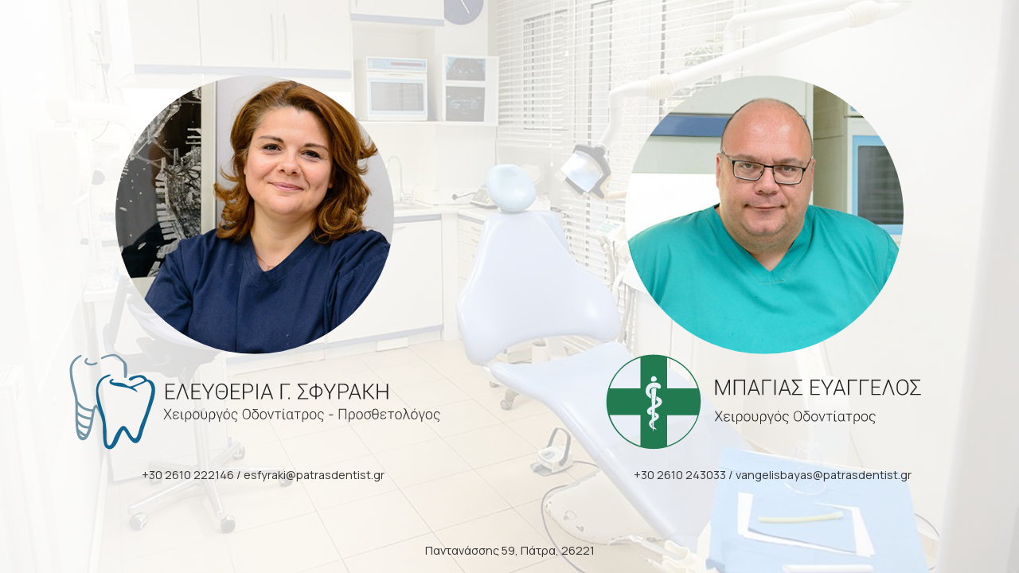

--- FILE ---
content_type: text/html; charset=utf-8
request_url: https://www.patrasdentist.gr/
body_size: 3583
content:
<!DOCTYPE html>
<html lang="el">
<head>
	<meta http-equiv="Content-Type" content="text/html; charset=utf-8"/>
<meta name="description" content="Οδοντιατρείου παιδιών, εφήβων και ενηλίκων Ευάγγελου Μπάγια-Ελευθερίας Σφυράκη στο κέντρο της Πάτρας. Οδοντιατρικές θεραπείες υψηλής ποιότητας σε ότι αφορά την υγεία και την αισθητική της περιοχής του στόματος."/><meta name="keywords" content="επανορθωτική οδοντιατρική, προσθετική δοντιών, οδοντίατρος, παιδιών, εφήβων, στόμα, γνάθος, θεραπεία στόματος, θεραπεία δοντιών, καθαρισμός, σφράγισμα, Πάτρα,"/><meta name=viewport content="width=device-width, initial-scale=1"><meta name="theme-color" content="##333333"/>	<style>
	@font-face {
		font-family: 'Material Icons';
		font-style: normal;
		font-weight: 400;
		src: url("/css/fonts/MaterialIcons-Regular.woff2") format('woff2');
	}
	.material-icons {
		font-family: 'Material Icons';
		font-weight: normal;
		font-style: normal;
		font-size: 24px;
		line-height: 1;
		letter-spacing: normal;
		text-transform: none;
		display: inline-block;
		white-space: nowrap;
		word-wrap: normal;
		direction: ltr;
		-webkit-font-feature-settings: 'liga';
		-webkit-font-smoothing: antialiased;
	}
	</style>
	<title>Patras Dentists - Σφυρακη Ελευθερία - Μπάγιας Ευάγγελος</title>
	<link rel="stylesheet" type="text/css" title="The Project" href="/cache/21d5e713d5263be810de9bef4df07533.css"/><link rel="stylesheet" type="text/css" href="/cache/files/d9f4fdff97fa70f7ed871323e5a1f1b39c4cab4d.css"/><link href="https://fonts.googleapis.com/css2?family=Manrope:wght@200;300;400;500;600;700;800&display=swap" rel="stylesheet">
<meta name="google-site-verification" content="S2tZtyb5-AjSgWvXBvpbMVwtxiELfRdT78wiKFcxSeQ" /><style>#overlay1990-sticky-wrapper { width: 230px !important; }#overlay1990 { display: none; }@media (min-width: 250px) { #overlay1990 { display: block; } }</style><style>#contenttop .am_2088 div.detail .photos-2095  .cloud-zoom { cursor: default; }#contenttop .am_2088 div.detail .photos-2095  div.zoomtext { display: none; }#contenttop .am_2088 div.detail .photos-2095  div.p_photos_main_image_detail { margin-bottom: 10px; }#contenttop .am_2088 div.detail .photos-2095  div.mousetrap { display: none; }#contenttop .am_2088 div.detail .photos-2095  { width: 100%; padding-right: 0; }#nowhere  { width: 100%; padding-right: 0; }#nowhere  img { width: 100%;}@media (min-width: 525px) {#contenttop .am_2088 div.detail .photos-2095  div.zoomtext { display: block; }#contenttop .am_2088 div.detail .photos-2095  div.p_photos_main_image_detail { margin-bottom: 0; }#contenttop .am_2088 div.detail .photos-2095  div.mousetrap { display: block; }#contenttop .am_2088 div.detail .photos-2095  { width: 35.714285714286%; padding-right: 30px; }}@media (min-width: 450px) {#nowhere  { width: 30.612244897959%; padding-right: 30px; }}@media (pointer: coarse) {#contenttop .am_2088 div.detail .photos-2095  div.zoomtext { display: none; }#contenttop .am_2088 div.detail .photos-2095  div.mousetrap { display: none; }}</style><style>#rightytop .am_2088 div.detail .photos-2095  .cloud-zoom { cursor: default; }#rightytop .am_2088 div.detail .photos-2095  div.zoomtext { display: none; }#rightytop .am_2088 div.detail .photos-2095  div.p_photos_main_image_detail { margin-bottom: 10px; }#rightytop .am_2088 div.detail .photos-2095  div.mousetrap { display: none; }#rightytop .am_2088 div.detail .photos-2095  { width: 100%; padding-right: 0; }#nowhere  { width: 100%; padding-right: 0; }#nowhere  img { width: 100%;}@media (min-width: 525px) {#rightytop .am_2088 div.detail .photos-2095  div.zoomtext { display: block; }#rightytop .am_2088 div.detail .photos-2095  div.p_photos_main_image_detail { margin-bottom: 0; }#rightytop .am_2088 div.detail .photos-2095  div.mousetrap { display: block; }#rightytop .am_2088 div.detail .photos-2095  { width: 46.052631578947%; padding-right: 30px; }}@media (min-width: 450px) {#nowhere  { width: 39.473684210526%; padding-right: 30px; }}@media (pointer: coarse) {#rightytop .am_2088 div.detail .photos-2095  div.zoomtext { display: none; }#rightytop .am_2088 div.detail .photos-2095  div.mousetrap { display: none; }}</style><style>#rightyl .am_2088 div.detail .photos-2095  .cloud-zoom { cursor: default; }#rightyl .am_2088 div.detail .photos-2095  div.zoomtext { display: none; }#rightyl .am_2088 div.detail .photos-2095  div.p_photos_main_image_detail { margin-bottom: 10px; }#rightyl .am_2088 div.detail .photos-2095  div.mousetrap { display: none; }#rightyl .am_2088 div.detail .photos-2095  { width: 100%; padding-right: 0; }#nowhere  { width: 100%; padding-right: 0; }#nowhere  img { width: 100%;}@media (min-width: 525px) {#rightyl .am_2088 div.detail .photos-2095  div.zoomtext { display: block; }#rightyl .am_2088 div.detail .photos-2095  div.p_photos_main_image_detail { margin-bottom: 0; }#rightyl .am_2088 div.detail .photos-2095  div.mousetrap { display: block; }#rightyl .am_2088 div.detail .photos-2095  { width: 64.814814814815%; padding-right: 30px; }}@media (min-width: 450px) {#nowhere  { width: 55.555555555556%; padding-right: 30px; }}@media (pointer: coarse) {#rightyl .am_2088 div.detail .photos-2095  div.zoomtext { display: none; }#rightyl .am_2088 div.detail .photos-2095  div.mousetrap { display: none; }}</style><style>#contenttop .am_2088 div.detail .photos-2095  .cloud-zoom { cursor: default; }#contenttop .am_2088 div.detail .photos-2095  div.zoomtext { display: none; }#contenttop .am_2088 div.detail .photos-2095  div.p_photos_main_image_detail { margin-bottom: 10px; }#contenttop .am_2088 div.detail .photos-2095  div.mousetrap { display: none; }#contenttop .am_2088 div.detail .photos-2095  { width: 100%; padding-right: 0; }#nowhere  { width: 100%; padding-right: 0; }#nowhere  img { width: 100%;}@media (min-width: 525px) {#contenttop .am_2088 div.detail .photos-2095  div.zoomtext { display: block; }#contenttop .am_2088 div.detail .photos-2095  div.p_photos_main_image_detail { margin-bottom: 0; }#contenttop .am_2088 div.detail .photos-2095  div.mousetrap { display: block; }#contenttop .am_2088 div.detail .photos-2095  { width: 35.714285714286%; padding-right: 30px; }}@media (min-width: 450px) {#nowhere  { width: 30.612244897959%; padding-right: 30px; }}@media (pointer: coarse) {#contenttop .am_2088 div.detail .photos-2095  div.zoomtext { display: none; }#contenttop .am_2088 div.detail .photos-2095  div.mousetrap { display: none; }}</style><style>#rightytop .am_2088 div.detail .photos-2095  .cloud-zoom { cursor: default; }#rightytop .am_2088 div.detail .photos-2095  div.zoomtext { display: none; }#rightytop .am_2088 div.detail .photos-2095  div.p_photos_main_image_detail { margin-bottom: 10px; }#rightytop .am_2088 div.detail .photos-2095  div.mousetrap { display: none; }#rightytop .am_2088 div.detail .photos-2095  { width: 100%; padding-right: 0; }#nowhere  { width: 100%; padding-right: 0; }#nowhere  img { width: 100%;}@media (min-width: 525px) {#rightytop .am_2088 div.detail .photos-2095  div.zoomtext { display: block; }#rightytop .am_2088 div.detail .photos-2095  div.p_photos_main_image_detail { margin-bottom: 0; }#rightytop .am_2088 div.detail .photos-2095  div.mousetrap { display: block; }#rightytop .am_2088 div.detail .photos-2095  { width: 46.052631578947%; padding-right: 30px; }}@media (min-width: 450px) {#nowhere  { width: 39.473684210526%; padding-right: 30px; }}@media (pointer: coarse) {#rightytop .am_2088 div.detail .photos-2095  div.zoomtext { display: none; }#rightytop .am_2088 div.detail .photos-2095  div.mousetrap { display: none; }}</style><style>#rightyl .am_2088 div.detail .photos-2095  .cloud-zoom { cursor: default; }#rightyl .am_2088 div.detail .photos-2095  div.zoomtext { display: none; }#rightyl .am_2088 div.detail .photos-2095  div.p_photos_main_image_detail { margin-bottom: 10px; }#rightyl .am_2088 div.detail .photos-2095  div.mousetrap { display: none; }#rightyl .am_2088 div.detail .photos-2095  { width: 100%; padding-right: 0; }#nowhere  { width: 100%; padding-right: 0; }#nowhere  img { width: 100%;}@media (min-width: 525px) {#rightyl .am_2088 div.detail .photos-2095  div.zoomtext { display: block; }#rightyl .am_2088 div.detail .photos-2095  div.p_photos_main_image_detail { margin-bottom: 0; }#rightyl .am_2088 div.detail .photos-2095  div.mousetrap { display: block; }#rightyl .am_2088 div.detail .photos-2095  { width: 64.814814814815%; padding-right: 30px; }}@media (min-width: 450px) {#nowhere  { width: 55.555555555556%; padding-right: 30px; }}@media (pointer: coarse) {#rightyl .am_2088 div.detail .photos-2095  div.zoomtext { display: none; }#rightyl .am_2088 div.detail .photos-2095  div.mousetrap { display: none; }}</style><style>#contenttop .am_2088 div.detail .photos-2095  .cloud-zoom { cursor: default; }#contenttop .am_2088 div.detail .photos-2095  div.zoomtext { display: none; }#contenttop .am_2088 div.detail .photos-2095  div.p_photos_main_image_detail { margin-bottom: 10px; }#contenttop .am_2088 div.detail .photos-2095  div.mousetrap { display: none; }#contenttop .am_2088 div.detail .photos-2095  { width: 100%; padding-right: 0; }#nowhere  { width: 100%; padding-right: 0; }#nowhere  img { width: 100%;}@media (min-width: 525px) {#contenttop .am_2088 div.detail .photos-2095  div.zoomtext { display: block; }#contenttop .am_2088 div.detail .photos-2095  div.p_photos_main_image_detail { margin-bottom: 0; }#contenttop .am_2088 div.detail .photos-2095  div.mousetrap { display: block; }#contenttop .am_2088 div.detail .photos-2095  { width: 35.714285714286%; padding-right: 30px; }}@media (min-width: 450px) {#nowhere  { width: 30.612244897959%; padding-right: 30px; }}@media (pointer: coarse) {#contenttop .am_2088 div.detail .photos-2095  div.zoomtext { display: none; }#contenttop .am_2088 div.detail .photos-2095  div.mousetrap { display: none; }}</style><style>#rightytop .am_2088 div.detail .photos-2095  .cloud-zoom { cursor: default; }#rightytop .am_2088 div.detail .photos-2095  div.zoomtext { display: none; }#rightytop .am_2088 div.detail .photos-2095  div.p_photos_main_image_detail { margin-bottom: 10px; }#rightytop .am_2088 div.detail .photos-2095  div.mousetrap { display: none; }#rightytop .am_2088 div.detail .photos-2095  { width: 100%; padding-right: 0; }#nowhere  { width: 100%; padding-right: 0; }#nowhere  img { width: 100%;}@media (min-width: 525px) {#rightytop .am_2088 div.detail .photos-2095  div.zoomtext { display: block; }#rightytop .am_2088 div.detail .photos-2095  div.p_photos_main_image_detail { margin-bottom: 0; }#rightytop .am_2088 div.detail .photos-2095  div.mousetrap { display: block; }#rightytop .am_2088 div.detail .photos-2095  { width: 46.052631578947%; padding-right: 30px; }}@media (min-width: 450px) {#nowhere  { width: 39.473684210526%; padding-right: 30px; }}@media (pointer: coarse) {#rightytop .am_2088 div.detail .photos-2095  div.zoomtext { display: none; }#rightytop .am_2088 div.detail .photos-2095  div.mousetrap { display: none; }}</style><style>#rightyl .am_2088 div.detail .photos-2095  .cloud-zoom { cursor: default; }#rightyl .am_2088 div.detail .photos-2095  div.zoomtext { display: none; }#rightyl .am_2088 div.detail .photos-2095  div.p_photos_main_image_detail { margin-bottom: 10px; }#rightyl .am_2088 div.detail .photos-2095  div.mousetrap { display: none; }#rightyl .am_2088 div.detail .photos-2095  { width: 100%; padding-right: 0; }#nowhere  { width: 100%; padding-right: 0; }#nowhere  img { width: 100%;}@media (min-width: 525px) {#rightyl .am_2088 div.detail .photos-2095  div.zoomtext { display: block; }#rightyl .am_2088 div.detail .photos-2095  div.p_photos_main_image_detail { margin-bottom: 0; }#rightyl .am_2088 div.detail .photos-2095  div.mousetrap { display: block; }#rightyl .am_2088 div.detail .photos-2095  { width: 64.814814814815%; padding-right: 30px; }}@media (min-width: 450px) {#nowhere  { width: 55.555555555556%; padding-right: 30px; }}@media (pointer: coarse) {#rightyl .am_2088 div.detail .photos-2095  div.zoomtext { display: none; }#rightyl .am_2088 div.detail .photos-2095  div.mousetrap { display: none; }}</style><style>#contenttop .am_2088 div.detail .photos-1531  .cloud-zoom { cursor: default; }#contenttop .am_2088 div.detail .photos-1531  div.zoomtext { display: none; }#contenttop .am_2088 div.detail .photos-1531  div.p_photos_main_image_detail { margin-bottom: 10px; }#contenttop .am_2088 div.detail .photos-1531  div.mousetrap { display: none; }#contenttop .am_2088 div.detail .photos-1531  { width: 100%; padding-right: 0; }#contenttop .am_2088 div.list .photos-1531  { width: 100%; padding-right: 0; }#contenttop .am_2088 div.list .photos-1531  img { width: 100%;}@media (min-width: 525px) {#contenttop .am_2088 div.detail .photos-1531  div.zoomtext { display: block; }#contenttop .am_2088 div.detail .photos-1531  div.p_photos_main_image_detail { margin-bottom: 0; }#contenttop .am_2088 div.detail .photos-1531  div.mousetrap { display: block; }#contenttop .am_2088 div.detail .photos-1531  { width: 35.714285714286%; padding-right: 30px; }}@media (min-width: 450px) {#contenttop .am_2088 div.list .photos-1531  { width: 30.612244897959%; padding-right: 30px; }}@media (pointer: coarse) {#contenttop .am_2088 div.detail .photos-1531  div.zoomtext { display: none; }#contenttop .am_2088 div.detail .photos-1531  div.mousetrap { display: none; }}</style><style>#rightytop .am_2088 div.detail .photos-1531  .cloud-zoom { cursor: default; }#rightytop .am_2088 div.detail .photos-1531  div.zoomtext { display: none; }#rightytop .am_2088 div.detail .photos-1531  div.p_photos_main_image_detail { margin-bottom: 10px; }#rightytop .am_2088 div.detail .photos-1531  div.mousetrap { display: none; }#rightytop .am_2088 div.detail .photos-1531  { width: 100%; padding-right: 0; }#rightytop .am_2088 div.list .photos-1531  { width: 100%; padding-right: 0; }#rightytop .am_2088 div.list .photos-1531  img { width: 100%;}@media (min-width: 525px) {#rightytop .am_2088 div.detail .photos-1531  div.zoomtext { display: block; }#rightytop .am_2088 div.detail .photos-1531  div.p_photos_main_image_detail { margin-bottom: 0; }#rightytop .am_2088 div.detail .photos-1531  div.mousetrap { display: block; }#rightytop .am_2088 div.detail .photos-1531  { width: 46.052631578947%; padding-right: 30px; }}@media (min-width: 450px) {#rightytop .am_2088 div.list .photos-1531  { width: 39.473684210526%; padding-right: 30px; }}@media (pointer: coarse) {#rightytop .am_2088 div.detail .photos-1531  div.zoomtext { display: none; }#rightytop .am_2088 div.detail .photos-1531  div.mousetrap { display: none; }}</style><style>#rightyl .am_2088 div.detail .photos-1531  .cloud-zoom { cursor: default; }#rightyl .am_2088 div.detail .photos-1531  div.zoomtext { display: none; }#rightyl .am_2088 div.detail .photos-1531  div.p_photos_main_image_detail { margin-bottom: 10px; }#rightyl .am_2088 div.detail .photos-1531  div.mousetrap { display: none; }#rightyl .am_2088 div.detail .photos-1531  { width: 100%; padding-right: 0; }#rightyl .am_2088 div.list .photos-1531  { width: 100%; padding-right: 0; }#rightyl .am_2088 div.list .photos-1531  img { width: 100%;}@media (min-width: 525px) {#rightyl .am_2088 div.detail .photos-1531  div.zoomtext { display: block; }#rightyl .am_2088 div.detail .photos-1531  div.p_photos_main_image_detail { margin-bottom: 0; }#rightyl .am_2088 div.detail .photos-1531  div.mousetrap { display: block; }#rightyl .am_2088 div.detail .photos-1531  { width: 64.814814814815%; padding-right: 30px; }}@media (min-width: 450px) {#rightyl .am_2088 div.list .photos-1531  { width: 55.555555555556%; padding-right: 30px; }}@media (pointer: coarse) {#rightyl .am_2088 div.detail .photos-1531  div.zoomtext { display: none; }#rightyl .am_2088 div.detail .photos-1531  div.mousetrap { display: none; }}</style><style>#contenttop .am_1576 div.detail .photos-846  .cloud-zoom { cursor: default; }#contenttop .am_1576 div.detail .photos-846  div.zoomtext { display: none; }#contenttop .am_1576 div.detail .photos-846  div.p_photos_main_image_detail { margin-bottom: 10px; }#contenttop .am_1576 div.detail .photos-846  div.mousetrap { display: none; }#contenttop .am_1576 div.detail .photos-846  { width: 100%; padding-right: 0; }#nowhere  { width: 100%; padding-right: 0; }#nowhere  img { width: 100%;}@media (min-width: 600px) {#contenttop .am_1576 div.detail .photos-846  div.zoomtext { display: block; }#contenttop .am_1576 div.detail .photos-846  div.p_photos_main_image_detail { margin-bottom: 0; }#contenttop .am_1576 div.detail .photos-846  div.mousetrap { display: block; }#contenttop .am_1576 div.detail .photos-846  { width: 40.816326530612%; padding-right: 30px; }}@media (min-width: 450px) {#nowhere  { width: 30.612244897959%; padding-right: 30px; }}@media (pointer: coarse) {#contenttop .am_1576 div.detail .photos-846  div.zoomtext { display: none; }#contenttop .am_1576 div.detail .photos-846  div.mousetrap { display: none; }}</style><style>#rightytop .am_1576 div.detail .photos-846  .cloud-zoom { cursor: default; }#rightytop .am_1576 div.detail .photos-846  div.zoomtext { display: none; }#rightytop .am_1576 div.detail .photos-846  div.p_photos_main_image_detail { margin-bottom: 10px; }#rightytop .am_1576 div.detail .photos-846  div.mousetrap { display: none; }#rightytop .am_1576 div.detail .photos-846  { width: 100%; padding-right: 0; }#nowhere  { width: 100%; padding-right: 0; }#nowhere  img { width: 100%;}@media (min-width: 600px) {#rightytop .am_1576 div.detail .photos-846  div.zoomtext { display: block; }#rightytop .am_1576 div.detail .photos-846  div.p_photos_main_image_detail { margin-bottom: 0; }#rightytop .am_1576 div.detail .photos-846  div.mousetrap { display: block; }#rightytop .am_1576 div.detail .photos-846  { width: 52.631578947368%; padding-right: 30px; }}@media (min-width: 450px) {#nowhere  { width: 39.473684210526%; padding-right: 30px; }}@media (pointer: coarse) {#rightytop .am_1576 div.detail .photos-846  div.zoomtext { display: none; }#rightytop .am_1576 div.detail .photos-846  div.mousetrap { display: none; }}</style><style>#rightyl .am_1576 div.detail .photos-846  .cloud-zoom { cursor: default; }#rightyl .am_1576 div.detail .photos-846  div.zoomtext { display: none; }#rightyl .am_1576 div.detail .photos-846  div.p_photos_main_image_detail { margin-bottom: 10px; }#rightyl .am_1576 div.detail .photos-846  div.mousetrap { display: none; }#rightyl .am_1576 div.detail .photos-846  { width: 100%; padding-right: 0; }#nowhere  { width: 100%; padding-right: 0; }#nowhere  img { width: 100%;}@media (min-width: 600px) {#rightyl .am_1576 div.detail .photos-846  div.zoomtext { display: block; }#rightyl .am_1576 div.detail .photos-846  div.p_photos_main_image_detail { margin-bottom: 0; }#rightyl .am_1576 div.detail .photos-846  div.mousetrap { display: block; }#rightyl .am_1576 div.detail .photos-846  { width: 74.074074074074%; padding-right: 30px; }}@media (min-width: 450px) {#nowhere  { width: 55.555555555556%; padding-right: 30px; }}@media (pointer: coarse) {#rightyl .am_1576 div.detail .photos-846  div.zoomtext { display: none; }#rightyl .am_1576 div.detail .photos-846  div.mousetrap { display: none; }}</style><style>.am_1929 div.itemcontent { margin: 0; padding: 0;}</style>		<!-- HTML5 Shim and Respond.js IE8 support of HTML5 elements and media
	     queries -->
	<!-- WARNING: Respond.js doesn't work if you view the page via file://
	-->
	<!--[if lt IE 9]>
	<script src="/javascript/html5shiv.min.js"></script>
	<script src="/javascript/respond.min.js"></script>
	<![endif]-->
</head>
<body class="notloggedin">
	<div id="loading">Loading...</div>
	<div id="thewhole">
	<div id="innerwhole">
	<div id="container">
	<div id="innercontainer">
		<div id="abovetopbanner">
		<div id="innerabovetopbanner">
				<div style="clear: both;"></div>
		</div>
		</div>
		<div id="abovetopmenu">
				</div>
			<div id="belowtopmenu">
			<div class="amodule am_1582" id="am_1582"></div><div class="amodule am_1929" id="am_1929"></div>			</div>
		<div id="abovecontent"><div id="innerabovecontent"></div></div>
		<div id="content" class="threecolumns">
		<div id="innercontent">
	<div id="sidebar"></div>
			<div id="contenttop" class="threecolumnstop">
			<div class="amodule am_1550" id="am_15501261096323"><div id="box1550" style="" class="boxy box1550"><div class="amodule am_1551" id="am_1551"><div class="htmlbox"><div class="htmlboxcontent" id="mod1551content0"><div class="container-fluid edgetoedge" style="position: relative; min-height: 100vh;">
<div class="c-bg2">
<div class="c-whitebg2">
<div class="row row-nopadding c-align " style="max-width: 1280px; margin: 0 auto;">
<div class="col-md-6" style="position: relative;"><a href="http://sfyraki.patrasdentist.gr/"><img class="img-circle img-responsive center-block animatehover c-photo-size" src="/cache/files/2fe7ee5fd08a52af4a8c4b41ee99ee9aede388ee.jpg" /> <img class="img-responsive center-block c-logo-size" src="/cache/files/212018f6ea038f203f43fc24e0d3919968242854.svg" /></a>
<p class="c-text1"><a style="text-decoration: none;" href="tel:+302610222146">+30 2610 222146</a> / <a style="text-decoration: none;" href="mailto:esfyraki@patrasdentist.gr">esfyraki@patrasdentist.gr</a></p>
</div>
<div class="col-md-6" style="position: relative;"><a href="http://bayas.patrasdentist.gr/"><img class="img-circle img-responsive center-block animatehover c-photo-size" src="/cache/files/e9e5b615f6e5129dbc4e078c9983f4bc0635d75e.jpg" alt="" /> <img class="img-responsive center-block c-logo-size" src="/cache/files/3c07e504366b2cf895c6d86122518253692d68c8.svg" /></a>
<p class="c-text1"><a style="text-decoration: none;" href="tel:+302610243033">+30 2610 243033</a> / <a style="text-decoration: none;" href="mailto:vangelisbayas@patrasdentist.gr">vangelisbayas@patrasdentist.gr</a></p>
</div>
</div>
<div class="c-bottom-text">
<p class="c-text2">Παντανάσσης 59, Πάτρα, 26221</p>
</div>
</div>
</div>
</div></div></div></div><div class="amodule am_1552" id="am_1552"></div><div class="amodule am_2088" id="am_2088"></div><div class="amodule am_1565" id="am_1565"></div><div class="amodule am_1576" id="am_1576"></div></div></div>			</div>
			<div style="clear: both;" id="contentbottom">
			</div>
		</div> <!-- innercontent -->
		</div> <!-- content or popupcontent -->
		<div style="clear: both;" id="belowcontent">
		</div>
	</div> <!-- innercontainer -->
	</div> <!-- container -->
		<div style="clear: both;" id="belowsite">
		<div id="innerbelowsite">
<div class="amodule am_1902" id="am_1902"></div><div class="amodule am_1991" id="am_1991"><div class="htmlbox"><div class="htmlboxcontent" id="mod1991content0"></div></div></div><div class="amodule am_1992" id="am_1992"><div class="htmlbox"><div class="htmlboxcontent" id="mod1992content0"></div></div></div><div class="amodule am_2112" id="am_2112"><div class="htmlbox"><div class="htmlboxcontent" id="mod2112content0"></div></div></div>		</div>
		</div>
<div id="copyinfo">
<div id="innercopyinfo">
	<div id="copyleft">
		Copyright &copy; 2021 - 2025 Patras Dentists - Σφυρακη Ελευθερία - Μπάγιας Ευάγγελος	</div>
	<div id="copyright">
		<a href="https://www.newmediasoft.gr">
		Κατασκευή Ιστοσελίδων New Media Soft		</a>
	</div>
	<div id="copyinfobottom">
        <div class="amodule am_1938" id="am_1938"></div>	</div>
</div>
</div>
	</div> <!-- innerwhole -->
	</div> <!-- thewhole -->
<div class="hidden"><script src="/cache/1b69adb22c334c6531dcf0da208016c6.js"> </script><script src="/cache/files/eac876088f4fb83b49a6e79766700b41158152a4.js"></script><script>	netsystem_init();
	$("form").submit(function(e){
		if (!$(this).checkValidity()) {
			alert('Παρακαλώ συμπληρώστε όλα τα απαραίτητα πεδία!');
			e.preventDefault();
		}
	});
	try {
	if (window.self === window.top && $(window).width() > 767)
		skrollr.init({mobileCheck: function() {return false;}});
	} catch {}
</script></div></body>
</html>


--- FILE ---
content_type: text/css
request_url: https://www.patrasdentist.gr/cache/files/d9f4fdff97fa70f7ed871323e5a1f1b39c4cab4d.css
body_size: 614
content:
#copyinfo {
    display: none;
}

.c-align {
position: absolute;
top: 50%;
left: 50%;
transform: translate(-50%, -50%);
width: 100%;
}

@media (max-width: 768px) {
.c-align {
position: relative;
top: 20px;
left: 0%;
transform: translate(0%, 0%);
height: 100%;
}
}

.c-text1 {
padding-top: 20px;
text-align: center;
padding-left: 20px;
font-size: 0.9em;
}

.c-text2 {
padding-top: 20px;
text-align: center;
font-size: 0.9em;
}

body {
font-family: 'Manrope', sans-serif;
}

.c-bottom-text {
position: absolute; 
bottom: 0; 
width: 100%;
}

@media (max-width: 768px) {
.c-bottom-text {
position: relative; 
}
}

.c-photo-size {
max-width: 350px;
}

@media (max-width: 768px) {
.c-photo-size {
max-width: 200px;
}
}

.c-logo-size {
max-height: 120px;
}

@media (max-width: 768px) {
.c-logo-size {
max-height: 100px;
}
}

.c-bg2 {
background-image: url('/cache/files/6bc635e8b65967b8a18b1d08b43b2cae8dc7cfd9.jpg');
background-size: cover;
min-height: 100vh;
background-position: 50% 50%;
}

.c-whitebg2 {
    min-height: 100vh; 
background-image: repeating-linear-gradient(90deg, #fffffff0,#ffffffb8,#fffc);
   
}.c-newlogo {
    background-image: url('cache/files/notfound');
    background-position: center;
    background-size: contain;
background-repeat: no-repeat;
}


a.mobile-header-startlink {
    background-image: url('cache/files/notfound');
    background-position: center;
    background-size: contain;
background-repeat: no-repeat;
width: 220px;
    transform: translate(-50%, 0%);
}

.side-nav__header {
    background-color: white;
    background-image: url('cache/files/notfound') !important;
    color: #333;
    background-repeat: no-repeat;
    background-position: 50% 50%;
    background-size: contain;
    margin-left: 8vh;
    margin-right: 8vh;
}

--- FILE ---
content_type: image/svg+xml
request_url: https://www.patrasdentist.gr/cache/files/3c07e504366b2cf895c6d86122518253692d68c8.svg
body_size: 11689
content:
<?xml version="1.0" encoding="utf-8"?>
<!-- Generator: Adobe Illustrator 23.0.1, SVG Export Plug-In . SVG Version: 6.00 Build 0)  -->
<svg version="1.1" id="Layer_1" xmlns="http://www.w3.org/2000/svg" xmlns:xlink="http://www.w3.org/1999/xlink" x="0px" y="0px"
	 viewBox="0 0 390 118" style="enable-background:new 0 0 390 118;" xml:space="preserve">
<style type="text/css">
	.st0{fill:#227A50;}
	.st1{fill:#222222;}
</style>
<g>
	<path class="st0" d="M114.3,42.5c-0.6-2.1-1.4-4.2-2.2-6.2c-2.9-6.9-7.1-13.2-12.5-18.5C94.2,12.4,88,8.2,81.1,5.2
		c-2-0.8-4-1.6-6.1-2.2c-5.4-1.5-11-2.3-16.7-2.3c-5.6,0-11,0.7-16.3,2.3c-2.1,0.6-4.3,1.4-6.3,2.3c-6.9,2.9-13.2,7.1-18.5,12.5
		S7.5,29.3,4.6,36.3c-0.9,2-1.6,4.1-2.2,6.2c-1.2,4.1-2,8.4-2.2,12.7C0,56.5,0,57.7,0,59s0,2.5,0.1,3.8c0.3,4.3,1,8.6,2.2,12.7
		c0.6,2.1,1.4,4.2,2.2,6.2c2.9,6.9,7.1,13.2,12.5,18.5c5.4,5.4,11.6,9.6,18.5,12.5c2.1,0.9,4.2,1.6,6.3,2.3
		c5.3,1.5,10.8,2.3,16.4,2.3c5.7,0,11.3-0.8,16.6-2.4c2.1-0.6,4.1-1.3,6.1-2.2c6.9-2.9,13.2-7.1,18.5-12.5
		c5.4-5.4,9.6-11.6,12.5-18.5c0.9-2,1.6-4.1,2.2-6.2c1.6-5.3,2.4-10.8,2.4-16.5C116.7,53.4,115.9,47.8,114.3,42.5z M42,113.4
		c-18.2-5.5-32.5-19.8-38-38h38V113.4z M42,42.5H4C9.4,24.4,23.8,10,42,4.6V42.5z M58.5,27.2c2.7,0,5,4.1,2.9,5.6
		c-1.9,1.4-4.9,2.1-6,0.2C54.3,31.1,55.8,27.2,58.5,27.2z M61.7,35.3c5.1,0.7,7,4.7,4.8,7.1c-1.5,1.6-3.1-1.2-7.2-1.2
		s-6.1,2.5-6.1,4.9c0,1.5,0.3,2.6,1.8,3.5l0.2,5.4c0,0-6.7-2.9-6.7-9.1C48.5,38.2,54.6,34.3,61.7,35.3z M62.3,93.3
		c-0.2,0.1-3.8-0.8-3.8-0.8l0.1-2.6C58.6,89.9,62.5,93.2,62.3,93.3z M63.4,65.5c-0.9,0.6-2.2,1.2-3.5,1.8l-0.4,11.4
		c0.4-0.2,0.8-0.4,1.1-0.6c1.5-1-0.6-1.9-0.6-1.9l0.1-3.8c3.3,0.5,4.9,2.8,4.9,4.5c0,2.6-2,3.8-4.8,5.4c-0.5,0.3-1,0.6-1.4,0.8
		c0,0-0.2,1.2-0.4,5.5c-0.2,4.2-0.2,6.7-0.6,6.7c-0.7,0-1-10.7-1-10.7l2-1.4c-2,1.2-3.1,2-3.1,3.5c0,1.8,1,2,1,2l0.2,3.5
		c0,0-4.3-2.5-4.3-6.5c0-2.1,1.7-3.8,3.6-5V69c-0.9,0.5-1.5,0.9-1.6,1.3c-0.2,0.8,0.5,0.9,1.2,1.2l-0.1,3.7c0,0-5.5,0-5.5-4.4
		c0-3.2,2.9-5,5.9-6.2L55.6,44c0,0,0.3-1.5,2.6-1.9c2.5-0.5,3.5,0.5,3.5,0.5L60.2,63l-2.5,1c0.6-0.2,1.1-0.4,1.7-0.6
		c3.8-1.5,4.4-3.3,4.4-4.3S61.5,57,61.5,57l0.3-4.7c5.6,1.9,6.9,4.3,6.9,6.9C68.6,62.3,66.1,63.7,63.4,65.5z M75,113.4V75.5h37.8
		C107.3,93.6,93,107.9,75,113.4z M75,42.5V4.6c18.1,5.5,32.3,19.8,37.8,37.9H75z"/>
</g>
<g>
	<g>
		<path class="st1" d="M143.8,48.3L143.8,48.3l7.1-16.6h1.9v18.9h-1.6V34.7h-0.1l-6.8,15.9h-1.1l-6.9-16.3h-0.1v16.3h-1.6V31.7h2.1
			L143.8,48.3z"/>
		<path class="st1" d="M171.5,50.6h-1.6V33h-10.8v17.6h-1.6V31.7h13.9v18.9H171.5z"/>
		<path class="st1" d="M186.2,45.3h-8.3l-1.9,5.3h-1.6l6.9-18.9h1.5l6.9,18.9h-1.6L186.2,45.3z M178.4,43.9h7.3l-3.6-10H182
			L178.4,43.9z"/>
		<path class="st1" d="M203.9,33h-9.8v17.6h-1.6V31.7h11.4L203.9,33L203.9,33z"/>
		<path class="st1" d="M209.1,50.6h-1.6V31.7h1.6V50.6z"/>
		<path class="st1" d="M224.5,45.3h-8.3l-1.9,5.3h-1.6l6.9-18.9h1.5l6.9,18.9h-1.6L224.5,45.3z M216.7,43.9h7.3l-3.6-10h-0.1
			L216.7,43.9z"/>
		<path class="st1" d="M237.6,40.9l-6.4,8.3h11.1v1.3h-13.1v-1.2l6.7-8.6l-6.7-7.8v-1.2h12.4V33h-10.2v0.1l6.2,7.4V40.9z"/>
		<path class="st1" d="M262.3,41.4h-8.5v7.8h9.8v1.3h-11.4V31.7h11.3V33h-9.7v7.1h8.5V41.4z"/>
		<path class="st1" d="M272.6,42.2l5.9-10.5h1.8l-6.9,12v6.9h-1.5v-7L265,31.7h1.8L272.6,42.2z"/>
		<path class="st1" d="M292,45.3h-8.3l-1.9,5.3h-1.6l6.9-18.9h1.5l6.9,18.9h-1.6L292,45.3z M284.2,43.9h7.3l-3.6-10h-0.1L284.2,43.9
			z"/>
		<path class="st1" d="M309.7,33h-9.8v17.6h-1.6V31.7h11.4V33z"/>
		<path class="st1" d="M324.3,33h-9.8v17.6h-1.6V31.7h11.4V33z"/>
		<path class="st1" d="M337.6,41.4h-8.5v7.8h9.8v1.3h-11.4V31.7h11.3V33h-9.7v7.1h8.5L337.6,41.4L337.6,41.4z"/>
		<path class="st1" d="M348.4,33.9L348.4,33.9l-6.1,16.7h-1.6l6.9-18.9h1.5l6.9,18.9h-1.6L348.4,33.9z"/>
		<path class="st1" d="M373.2,42.6c0,2.4-0.7,4.4-2,5.9s-3.1,2.3-5.4,2.3c-2.2,0-4-0.8-5.3-2.3s-2-3.5-2-5.9v-3.1
			c0-2.4,0.7-4.4,2-5.9s3.1-2.3,5.3-2.3c2.3,0,4,0.8,5.4,2.3c1.3,1.5,2,3.5,2,5.9V42.6z M371.6,39.5c0-2-0.5-3.7-1.6-4.9
			c-1-1.2-2.5-1.9-4.3-1.9s-3.2,0.6-4.2,1.9c-1,1.2-1.5,2.9-1.5,4.9v3.1c0,2.1,0.5,3.7,1.5,5c1,1.2,2.4,1.9,4.2,1.9
			c1.8,0,3.3-0.6,4.3-1.9c1-1.2,1.5-2.9,1.5-5v-3.1H371.6z"/>
		<path class="st1" d="M383.7,40.9l-6.4,8.3h11.1v1.3h-13.1v-1.2l6.7-8.6l-6.7-7.8v-1.2h12.4V33h-10.2v0.1l6.2,7.4V40.9z"/>
	</g>
	<g>
		<path class="st1" d="M138.7,75.8l3.6-5.4h1.3l-4.2,6.2l4.3,6.4h-1.2l-3.7-5.5L135,83h-1.3l4.3-6.4l-4.2-6.2h1.3L138.7,75.8z"/>
		<path class="st1" d="M145,80.5c0-0.6,0.2-1,0.5-1.4s0.8-0.7,1.5-0.8c-0.6-0.2-1-0.5-1.3-0.8s-0.5-0.8-0.5-1.2c0-0.8,0.3-1.5,1-1.9
			c0.7-0.5,1.5-0.7,2.7-0.7c1,0,1.9,0.2,2.6,0.7c0.7,0.5,1.1,1.1,1,1.9v0.1h-0.9c0-0.5-0.3-1-0.8-1.3s-1.2-0.5-1.9-0.5
			c-0.9,0-1.5,0.2-2,0.5c-0.4,0.3-0.7,0.7-0.7,1.3c0,0.5,0.2,0.9,0.6,1.2c0.4,0.3,1.1,0.4,2,0.4h1.6v0.9h-1.6
			c-0.9,0-1.6,0.1-2.1,0.4S146,80,146,80.7c0,0.6,0.2,1,0.7,1.3s1.2,0.5,2,0.5s1.5-0.2,2.1-0.6c0.5-0.4,0.8-0.8,0.8-1.4h1v0.1
			c0,0.9-0.3,1.6-1.1,2.1s-1.7,0.7-2.7,0.7c-1.1,0-2.1-0.2-2.8-0.7C145.4,82,145,81.3,145,80.5z"/>
		<path class="st1" d="M156.4,73.7v7c0,0.6,0.1,1,0.3,1.3c0.2,0.2,0.5,0.4,0.9,0.4c0.1,0,0.3,0,0.4,0c0.1,0,0.3-0.1,0.4-0.1l0.2,0.8
			c-0.2,0.1-0.4,0.2-0.6,0.2s-0.4,0.1-0.7,0.1c-0.7,0-1.2-0.2-1.6-0.6s-0.5-1.1-0.5-2v-6.9h1.2V73.7z"/>
		<path class="st1" d="M167.9,78.6c0,1.4-0.3,2.5-0.9,3.3c-0.6,0.8-1.5,1.2-2.6,1.2c-0.6,0-1.2-0.1-1.7-0.3s-0.9-0.6-1.2-1v4.8h-1
			v-8.8l0,0v-0.1c0-1.3,0.4-2.4,1.1-3.1c0.7-0.7,1.6-1.1,2.7-1.1c1.2,0,2.1,0.4,2.8,1.3s1,2.1,1,3.6v0.2H167.9z M166.9,78.4
			c0-1.2-0.2-2.2-0.7-2.9c-0.5-0.8-1.1-1.1-2-1.1s-1.6,0.4-2,1.1s-0.7,1.5-0.7,2.4v2.8c0.2,0.5,0.6,0.9,1,1.2c0.4,0.3,1,0.4,1.7,0.4
			c0.9,0,1.6-0.3,2.1-1s0.7-1.6,0.7-2.7v-0.2H166.9z"/>
		<path class="st1" d="M169.7,78.2c0-1.4,0.4-2.5,1.1-3.4c0.8-0.9,1.8-1.3,3-1.3c1.3,0,2.3,0.4,3,1.3s1.1,2,1.1,3.4v0.3
			c0,1.4-0.4,2.5-1.1,3.4s-1.8,1.3-3,1.3c-1.3,0-2.3-0.4-3-1.3c-0.8-0.9-1.1-2-1.1-3.4V78.2z M170.7,78.5c0,1.1,0.3,2,0.8,2.7
			s1.3,1.1,2.3,1.1s1.7-0.4,2.3-1.1s0.8-1.6,0.8-2.7v-0.3c0-1.1-0.3-2-0.8-2.7s-1.3-1.1-2.3-1.1s-1.7,0.4-2.3,1.1
			c-0.5,0.7-0.8,1.6-0.8,2.7V78.5z"/>
		<path class="st1" d="M181.1,73.7v5.2c0,1.2,0.2,2.1,0.7,2.6s1.1,0.8,1.9,0.8c1,0,1.7-0.4,2.1-1.1s0.6-1.7,0.6-2.8
			c0-0.8-0.1-1.6-0.3-2.4s-0.4-1.6-0.7-2.4h1.1c0.3,0.7,0.5,1.4,0.7,2.2c0.2,0.7,0.2,1.6,0.2,2.6c0,1.4-0.3,2.6-0.9,3.5
			s-1.5,1.3-2.8,1.3c-1.2,0-2.1-0.4-2.7-1.1s-1-1.8-1-3.3v-5.2h1.1V73.7z"/>
		<path class="st1" d="M197.5,78.6c0,1.4-0.3,2.5-0.9,3.3c-0.6,0.8-1.5,1.2-2.6,1.2c-0.6,0-1.2-0.1-1.7-0.3s-0.9-0.6-1.2-1v4.8h-1
			v-8.8l0,0v-0.1c0-1.3,0.4-2.4,1.1-3.1c0.7-0.7,1.6-1.1,2.7-1.1c1.2,0,2.1,0.4,2.8,1.3s1,2.1,1,3.6v0.2H197.5z M196.4,78.4
			c0-1.2-0.2-2.2-0.7-2.9c-0.5-0.8-1.1-1.1-2-1.1s-1.6,0.4-2,1.1S191,77,191,77.9v2.8c0.2,0.5,0.6,0.9,1,1.2c0.4,0.3,1,0.4,1.7,0.4
			c0.9,0,1.6-0.3,2.1-1s0.7-1.6,0.7-2.7v-0.2H196.4z"/>
		<path class="st1" d="M205.6,73.7h1.1l-3.4,9.1v3.9h-1v-3.9l-3.5-9.1h1.1l2.6,7l0.3,1.1h0.1l0.3-1.1L205.6,73.7z"/>
		<path class="st1" d="M207.7,78.2c0-1.4,0.4-2.5,1.1-3.4s1.8-1.3,3-1.3c1.3,0,2.3,0.4,3,1.3s1.1,2,1.1,3.4v0.3
			c0,1.4-0.4,2.5-1.1,3.4s-1.8,1.3-3,1.3c-1.3,0-2.3-0.4-3-1.3s-1.1-2-1.1-3.4V78.2z M208.7,78.5c0,1.1,0.3,2,0.8,2.7
			s1.3,1.1,2.3,1.1s1.7-0.4,2.3-1.1c0.5-0.7,0.8-1.6,0.8-2.7v-0.3c0-1.1-0.3-2-0.8-2.7c-0.6-0.7-1.3-1.1-2.3-1.1s-1.7,0.4-2.3,1.1
			c-0.5,0.7-0.8,1.6-0.8,2.7V78.5z M211.9,70.1h1.3l-1.1,1.9h-0.5L211.9,70.1z"/>
		<path class="st1" d="M221.7,73.5c1,0,1.8,0.3,2.5,0.9s1,1.4,1,2.4v0.1h-0.9c0-0.8-0.2-1.4-0.7-1.8s-1.1-0.7-1.8-0.7
			c-1,0-1.7,0.4-2.2,1.1s-0.8,1.6-0.8,2.7v0.4c0,1,0.3,1.9,0.8,2.5c0.6,0.7,1.4,1.1,2.5,1.2c0.9,0.1,1.5,0.3,1.9,0.6
			s0.6,0.7,0.6,1.3c0,0.5-0.2,1-0.7,1.5c-0.4,0.4-0.9,0.7-1.4,0.9l-0.4-0.8c0.4-0.1,0.7-0.3,1-0.6c0.3-0.3,0.5-0.6,0.5-1
			c0-0.3-0.1-0.6-0.4-0.8c-0.3-0.2-0.7-0.3-1.3-0.3c-1.4-0.1-2.4-0.6-3.2-1.4s-1.1-1.9-1.1-3.2v-0.4c0-1.3,0.4-2.5,1.1-3.3
			C219.5,73.9,220.5,73.5,221.7,73.5z"/>
		<path class="st1" d="M241.4,77.8c0,1.6-0.4,2.9-1.3,3.9c-0.9,1-2.1,1.5-3.6,1.5s-2.7-0.5-3.5-1.5s-1.3-2.3-1.3-3.9v-2
			c0-1.6,0.4-2.9,1.3-3.9c0.9-1,2.1-1.5,3.5-1.5c1.5,0,2.7,0.5,3.6,1.5c0.9,1,1.3,2.3,1.3,3.9V77.8z M240.3,75.7
			c0-1.4-0.3-2.5-1-3.3s-1.6-1.2-2.9-1.2c-1.2,0-2.1,0.4-2.8,1.2c-0.7,0.8-1,1.9-1,3.3v2.1c0,1.4,0.3,2.5,1,3.3s1.6,1.2,2.8,1.2
			s2.2-0.4,2.9-1.2c0.7-0.8,1-1.9,1-3.3V75.7z"/>
		<path class="st1" d="M250.6,70.4v0.9h-4.9v0.1l4,2.8c0.5,0.4,1,0.9,1.3,1.7c0.3,0.7,0.5,1.5,0.5,2.3v0.3c0,1.4-0.4,2.5-1.1,3.4
			s-1.8,1.3-3,1.3c-1.3,0-2.3-0.4-3-1.3s-1.1-2-1.1-3.4v-0.3c0-1.3,0.3-2.4,1-3.3s1.6-1.3,2.8-1.4c0.1,0,0.1,0,0.2,0
			c0.1,0,0.1,0,0.1,0v-0.1l-3.2-2.3v-0.7H250.6z M247.3,74.4c-1,0-1.7,0.4-2.3,1.1c-0.5,0.7-0.8,1.6-0.8,2.7v0.3
			c0,1.1,0.3,2,0.8,2.7s1.3,1.1,2.3,1.1s1.7-0.4,2.3-1.1c0.5-0.7,0.8-1.6,0.8-2.7v-0.3c0-1.1-0.3-2-0.8-2.7S248.3,74.4,247.3,74.4z"
			/>
		<path class="st1" d="M253.1,78.2c0-1.4,0.4-2.5,1.1-3.4s1.8-1.3,3-1.3c1.3,0,2.3,0.4,3,1.3s1.1,2,1.1,3.4v0.3
			c0,1.4-0.4,2.5-1.1,3.4s-1.8,1.3-3,1.3c-1.3,0-2.3-0.4-3-1.3s-1.1-2-1.1-3.4V78.2z M254.1,78.5c0,1.1,0.3,2,0.8,2.7
			s1.3,1.1,2.3,1.1s1.7-0.4,2.3-1.1c0.5-0.7,0.8-1.6,0.8-2.7v-0.3c0-1.1-0.3-2-0.8-2.7c-0.6-0.7-1.3-1.1-2.3-1.1s-1.7,0.4-2.3,1.1
			c-0.5,0.7-0.8,1.6-0.8,2.7V78.5z"/>
		<path class="st1" d="M266,80.7l0.3,1.1h0.1l0.3-1.1l2.5-7h1.1l-3.6,9.4h-0.8l-3.6-9.4h1.1L266,80.7z"/>
		<path class="st1" d="M279.1,74.6h-3.4V83h-1v-8.5h-3.3v-0.9h7.7L279.1,74.6L279.1,74.6z"/>
		<path class="st1" d="M282.4,73.7v7c0,0.6,0.1,1,0.3,1.3c0.2,0.2,0.5,0.4,0.9,0.4c0.2,0,0.3,0,0.4,0s0.3-0.1,0.4-0.1l0.2,0.8
			c-0.2,0.1-0.4,0.2-0.6,0.2s-0.4,0.1-0.7,0.1c-0.7,0-1.2-0.2-1.6-0.6s-0.5-1.1-0.5-2v-6.9h1.2V73.7z M281.9,70.3h1.3l-1.1,1.9h-0.5
			L281.9,70.3z"/>
		<path class="st1" d="M293.5,73.7v7.1c0,0.5,0.1,0.9,0.2,1.1c0.2,0.2,0.4,0.3,0.7,0.3c0.1,0,0.2,0,0.2,0c0.1,0,0.2,0,0.3-0.1
			l0.1,0.8c-0.1,0.1-0.3,0.1-0.4,0.2c-0.1,0-0.3,0-0.4,0c-0.5,0-0.8-0.1-1.1-0.3c-0.3-0.2-0.5-0.6-0.5-1.1c-0.3,0.5-0.7,0.8-1.2,1.1
			c-0.5,0.2-1.1,0.4-1.7,0.4c-1.1,0-2-0.4-2.6-1.2c-0.6-0.8-0.9-1.9-0.9-3.3v-0.2c0-1.5,0.3-2.7,0.9-3.6s1.5-1.3,2.6-1.3
			c0.7,0,1.2,0.1,1.7,0.4s0.9,0.6,1.2,1.1l0.3-1.4H293.5z M287.1,78.6c0,1.1,0.2,2,0.7,2.7s1.1,1,2,1c0.6,0,1.2-0.1,1.6-0.4
			s0.8-0.7,1-1.2v-4.6c-0.2-0.5-0.6-0.9-1-1.2c-0.4-0.3-1-0.5-1.6-0.5c-0.9,0-1.6,0.4-2.1,1.1s-0.7,1.7-0.7,2.9v0.2H287.1z"/>
		<path class="st1" d="M303.5,74.6h-3.4V83h-1v-8.5h-3.3v-0.9h7.7L303.5,74.6L303.5,74.6z"/>
		<path class="st1" d="M313,78.6c0,1.4-0.3,2.5-0.9,3.3s-1.5,1.2-2.6,1.2c-0.6,0-1.2-0.1-1.7-0.3c-0.5-0.2-0.9-0.6-1.2-1v4.8h-1
			v-8.8l0,0v-0.1c0-1.3,0.4-2.4,1.1-3.1s1.6-1.1,2.7-1.1c1.2,0,2.1,0.4,2.8,1.3c0.7,0.9,1,2.1,1,3.6v0.2H313z M312,78.4
			c0-1.2-0.2-2.2-0.7-2.9s-1.1-1.1-2-1.1s-1.6,0.4-2,1.1s-0.7,1.5-0.7,2.4v2.8c0.2,0.5,0.6,0.9,1,1.2c0.4,0.3,1,0.4,1.7,0.4
			c0.9,0,1.6-0.3,2.1-1s0.7-1.6,0.7-2.7v-0.2H312z"/>
		<path class="st1" d="M314.8,78.2c0-1.4,0.4-2.5,1.1-3.4s1.8-1.3,3-1.3c1.3,0,2.3,0.4,3,1.3s1.1,2,1.1,3.4v0.3
			c0,1.4-0.4,2.5-1.1,3.4s-1.8,1.3-3,1.3c-1.3,0-2.3-0.4-3-1.3s-1.1-2-1.1-3.4V78.2z M315.8,78.5c0,1.1,0.3,2,0.8,2.7
			s1.3,1.1,2.3,1.1s1.7-0.4,2.3-1.1c0.5-0.7,0.8-1.6,0.8-2.7v-0.3c0-1.1-0.3-2-0.8-2.7c-0.6-0.7-1.3-1.1-2.3-1.1s-1.7,0.4-2.3,1.1
			c-0.5,0.7-0.8,1.6-0.8,2.7V78.5z"/>
		<path class="st1" d="M328.8,73.5c1,0,1.8,0.3,2.5,0.9s1,1.4,1,2.4v0.1h-0.9c0-0.8-0.2-1.4-0.7-1.8s-1.1-0.7-1.8-0.7
			c-1,0-1.7,0.4-2.2,1.1s-0.8,1.6-0.8,2.7v0.4c0,1,0.3,1.9,0.8,2.5c0.6,0.7,1.4,1.1,2.5,1.2c0.9,0.1,1.5,0.3,1.9,0.6
			s0.6,0.7,0.6,1.3c0,0.5-0.2,1-0.7,1.5c-0.4,0.4-0.9,0.7-1.4,0.9l-0.4-0.8c0.4-0.1,0.7-0.3,1-0.6c0.3-0.3,0.5-0.6,0.5-1
			c0-0.3-0.1-0.6-0.4-0.8c-0.3-0.2-0.7-0.3-1.3-0.3c-1.4-0.1-2.4-0.6-3.2-1.4s-1.1-1.9-1.1-3.2v-0.4c0-1.3,0.4-2.5,1.1-3.3
			C326.6,73.9,327.6,73.5,328.8,73.5z"/>
	</g>
</g>
</svg>


--- FILE ---
content_type: image/svg+xml
request_url: https://www.patrasdentist.gr/cache/files/212018f6ea038f203f43fc24e0d3919968242854.svg
body_size: 18302
content:
<?xml version="1.0" encoding="utf-8"?>
<!-- Generator: Adobe Illustrator 23.0.1, SVG Export Plug-In . SVG Version: 6.00 Build 0)  -->
<svg version="1.1" id="Layer_1" xmlns="http://www.w3.org/2000/svg" xmlns:xlink="http://www.w3.org/1999/xlink" x="0px" y="0px"
	 viewBox="0 0 459 118" style="enable-background:new 0 0 459 118;" xml:space="preserve">
<style type="text/css">
	.st0{fill:#222222;}
	.st1{enable-background:new    ;}
	.st2{fill:#7495A5;}
	.st3{fill:#10648F;}
</style>
<image style="display:none;overflow:visible;enable-background:new    ;" width="459" height="118" id="logo" xlink:href="F160703F.png" >
</image>
<g>
	<path class="st0" d="M129.5,46.5H121v7.9h9.8v1.3h-11.4v-19h11.3V38h-9.8v7.1h8.5v1.4H129.5z"/>
	<path class="st0" d="M140.3,39L140.3,39l-6.1,16.7h-1.6l7-19h1.5l7,19h-1.6L140.3,39z"/>
	<path class="st0" d="M161.5,46.5H153v7.9h9.8v1.3h-11.4v-19h11.3V38H153v7.1h8.5V46.5z"/>
	<path class="st0" d="M171.9,47.3l5.9-10.6h1.8l-6.9,12.1v6.9h-1.6v-7l-6.9-12h1.8L171.9,47.3z"/>
	<path class="st0" d="M196.1,47.8c0,2.5-0.7,4.4-2,5.9S191,56,188.7,56c-2.2,0-4-0.8-5.3-2.3s-2-3.5-2-5.9v-3.1c0-2.4,0.7-4.4,2-5.9
		s3.1-2.3,5.3-2.3c2.3,0,4.1,0.8,5.4,2.3c1.3,1.5,2,3.5,2,5.9V47.8z M194.5,44.7c0-2.1-0.5-3.7-1.6-5c-1-1.3-2.5-1.9-4.3-1.9
		s-3.2,0.6-4.2,1.9c-1,1.3-1.5,2.9-1.5,5v3.1c0,2.1,0.5,3.7,1.5,5s2.4,1.9,4.2,1.9c1.9,0,3.3-0.6,4.3-1.9s1.5-2.9,1.5-5v-3.1H194.5z
		 M192.3,46.9h-7.2v-1.3h7.2V46.9z"/>
	<path class="st0" d="M210.2,46.5h-8.5v7.9h9.8v1.3h-11.4v-19h11.3V38h-9.8v7.1h8.5L210.2,46.5L210.2,46.5z"/>
	<path class="st0" d="M216.4,47.8v7.9h-1.6v-19h6.5c2,0,3.5,0.5,4.6,1.5s1.6,2.4,1.6,4c0,1.7-0.5,3-1.6,4s-2.6,1.5-4.6,1.5
		L216.4,47.8L216.4,47.8z M216.4,46.5h5c1.6,0,2.7-0.4,3.5-1.2s1.2-1.8,1.2-3s-0.4-2.2-1.2-3s-2-1.2-3.5-1.2h-5V46.5z"/>
	<path class="st0" d="M233.3,55.7h-1.6v-19h1.6V55.7z"/>
	<path class="st0" d="M248.7,50.4h-8.3l-1.9,5.3h-1.6l7-19h1.5l6.9,19h-1.6L248.7,50.4z M240.9,49h7.3l-3.6-10h-0.1L240.9,49z"/>
	<path class="st0" d="M273,38.1h-9.9v17.7h-1.6v-19H273V38.1z"/>
	<path class="st0" d="M272.8,55.7H271v-2.1h1.8V55.7z"/>
	<path class="st0" d="M290.8,46l-6.4,8.4h11.2v1.3h-13.1v-1.2l6.7-8.7l-6.7-7.9v-1.2h12.4V38h-10.3v0.1l6.2,7.4L290.8,46L290.8,46z"
		/>
	<path class="st0" d="M305.9,39.7c2.1,0.1,3.9,0.7,5.2,1.9c1.3,1.2,2,2.8,2,4.7s-0.7,3.5-2,4.7c-1.3,1.3-3.1,1.9-5.2,1.9v2.8h-1.6
		V53c-2.1,0-3.9-0.7-5.2-1.9s-2-2.8-2-4.7s0.7-3.4,2-4.7c1.3-1.2,3.1-1.9,5.2-2v-3h1.6V39.7z M298.7,46.3c0,1.6,0.5,2.8,1.5,3.8
		s2.3,1.5,4.1,1.5h0.1V41.1h-0.1c-1.7,0-3.1,0.5-4.1,1.5S298.7,44.8,298.7,46.3z M311.6,46.3c0-1.5-0.5-2.8-1.5-3.7
		s-2.4-1.5-4.1-1.5h-0.1v10.4h0.1c1.7,0,3.1-0.5,4.1-1.5S311.6,47.9,311.6,46.3z"/>
	<path class="st0" d="M322.1,47.3l5.9-10.6h1.8l-6.9,12.1v6.9h-1.6v-7l-6.9-12h1.8L322.1,47.3z"/>
	<path class="st0" d="M334.3,47.8v7.9h-1.6v-19h6.5c2,0,3.5,0.5,4.6,1.5s1.6,2.4,1.6,4c0,1.7-0.5,3-1.6,4s-2.6,1.5-4.6,1.5
		L334.3,47.8L334.3,47.8z M334.3,46.5h5c1.6,0,2.7-0.4,3.5-1.2s1.2-1.8,1.2-3s-0.4-2.2-1.2-3c-0.8-0.8-2-1.2-3.5-1.2h-5V46.5z"/>
	<path class="st0" d="M357.3,50.4H349l-1.9,5.3h-1.6l7-19h1.5l6.9,19h-1.6L357.3,50.4z M349.5,49h7.3l-3.6-10h-0.1L349.5,49z"/>
	<path class="st0" d="M367.4,46.7h-2v9h-1.6v-19h1.6v8.7h2l7.5-8.7h1.8v0.1l-7.9,9.1l8.7,9.7v0.1h-1.9L367.4,46.7z"/>
	<path class="st0" d="M394.2,55.7h-1.6V47h-10.8v8.7h-1.6v-19h1.6v8.9h10.8v-8.9h1.6V55.7z"/>
</g>
<g>
	<path class="st0" d="M122,73.2l3.5-5.4h1.2l-4.2,6.2l4.3,6.4h-1.2l-3.7-5.5l-3.7,5.5H117l4.3-6.4l-4.2-6.2h1.2L122,73.2z"/>
	<path class="st0" d="M128.4,77.8c0-0.6,0.2-1,0.5-1.4s0.8-0.6,1.4-0.8c-0.6-0.2-1-0.5-1.3-0.8c-0.3-0.4-0.5-0.8-0.5-1.2
		c0-0.8,0.3-1.5,1-1.9c0.7-0.5,1.5-0.7,2.7-0.7c1,0,1.9,0.2,2.6,0.7c0.7,0.5,1.1,1.1,1,1.9v0.1h-0.9c0-0.5-0.3-1-0.8-1.3
		s-1.2-0.5-1.9-0.5c-0.9,0-1.5,0.2-2,0.5s-0.7,0.7-0.7,1.2s0.2,0.9,0.6,1.2c0.4,0.3,1.1,0.4,1.9,0.4h1.6V76H132
		c-0.9,0-1.6,0.1-2.1,0.4s-0.7,0.7-0.7,1.3c0,0.6,0.2,1,0.7,1.3s1.2,0.5,2,0.5s1.5-0.2,2-0.6s0.8-0.8,0.8-1.4h0.9v0.1
		c0,0.9-0.3,1.6-1.1,2.1s-1.7,0.7-2.7,0.7c-1.1,0-2-0.2-2.8-0.7C128.7,79.3,128.4,78.6,128.4,77.8z"/>
	<path class="st0" d="M139.6,71.1V78c0,0.6,0.1,1,0.3,1.3c0.2,0.2,0.5,0.4,0.9,0.4c0.1,0,0.3,0,0.4,0c0.1,0,0.3-0.1,0.4-0.1l0.2,0.8
		c-0.2,0.1-0.4,0.2-0.6,0.2s-0.4,0.1-0.7,0.1c-0.7,0-1.2-0.2-1.6-0.6s-0.5-1.1-0.5-2v-6.9h1.2V71.1z"/>
	<path class="st0" d="M151.1,76c0,1.4-0.3,2.5-0.9,3.3c-0.6,0.8-1.5,1.2-2.6,1.2c-0.6,0-1.2-0.1-1.7-0.3c-0.5-0.2-0.9-0.6-1.2-1v4.7
		h-1v-8.7l0,0v-0.1c0-1.3,0.4-2.4,1.1-3.1s1.6-1.1,2.7-1.1c1.2,0,2.1,0.4,2.8,1.3s1,2.1,1,3.6V76H151.1z M150.1,75.8
		c0-1.2-0.2-2.2-0.7-2.9s-1.1-1.1-2-1.1s-1.6,0.3-2,1s-0.7,1.5-0.7,2.4V78c0.2,0.5,0.6,0.9,1,1.2s1,0.4,1.7,0.4c0.9,0,1.6-0.3,2-1
		C149.9,77.9,150.1,77,150.1,75.8L150.1,75.8z"/>
	<path class="st0" d="M152.9,75.6c0-1.4,0.4-2.5,1.1-3.4c0.8-0.9,1.7-1.3,3-1.3c1.2,0,2.2,0.4,3,1.3s1.1,2,1.1,3.4v0.3
		c0,1.4-0.4,2.5-1.1,3.4c-0.7,0.9-1.7,1.3-3,1.3s-2.3-0.4-3-1.3c-0.8-0.9-1.1-2-1.1-3.4V75.6z M153.9,75.9c0,1.1,0.3,2,0.8,2.7
		s1.3,1.1,2.3,1.1s1.7-0.4,2.3-1.1s0.8-1.6,0.8-2.7v-0.3c0-1.1-0.3-2-0.8-2.7s-1.3-1.1-2.3-1.1s-1.7,0.4-2.3,1.1
		c-0.5,0.7-0.8,1.6-0.8,2.7V75.9z"/>
	<path class="st0" d="M164.3,71v5.2c0,1.2,0.2,2,0.7,2.6s1.1,0.8,1.9,0.8c1,0,1.6-0.4,2.1-1.1c0.4-0.7,0.6-1.7,0.6-2.8
		c0-0.8-0.1-1.6-0.3-2.4s-0.4-1.6-0.7-2.3h1.1c0.3,0.7,0.5,1.4,0.7,2.2c0.2,0.7,0.2,1.6,0.2,2.6c0,1.4-0.3,2.6-0.9,3.4
		s-1.5,1.3-2.8,1.3c-1.2,0-2.1-0.4-2.7-1.1c-0.6-0.7-1-1.8-1-3.3V71H164.3z"/>
	<path class="st0" d="M180.6,76c0,1.4-0.3,2.5-0.9,3.3c-0.6,0.8-1.5,1.2-2.6,1.2c-0.6,0-1.2-0.1-1.7-0.3c-0.5-0.2-0.9-0.6-1.2-1v4.7
		h-1v-8.7l0,0v-0.1c0-1.3,0.4-2.4,1.1-3.1s1.6-1.1,2.7-1.1c1.2,0,2.1,0.4,2.8,1.3s1,2.1,1,3.6V76H180.6z M179.5,75.8
		c0-1.2-0.2-2.2-0.7-2.9s-1.1-1.1-2-1.1s-1.6,0.3-2,1s-0.7,1.5-0.7,2.4V78c0.2,0.5,0.6,0.9,1,1.2s1,0.4,1.7,0.4c0.9,0,1.6-0.3,2-1
		C179.3,77.9,179.5,77,179.5,75.8L179.5,75.8z"/>
	<path class="st0" d="M188.7,71h1.1l-3.4,9v3.8h-1V80l-3.4-9h1.1l2.6,7l0.3,1.1h0.1l0.3-1.1L188.7,71z"/>
	<path class="st0" d="M190.7,75.6c0-1.4,0.4-2.5,1.1-3.4c0.8-0.9,1.7-1.3,3-1.3c1.2,0,2.2,0.4,3,1.3s1.1,2,1.1,3.4v0.3
		c0,1.4-0.4,2.5-1.1,3.4c-0.7,0.9-1.7,1.3-3,1.3s-2.3-0.4-3-1.3c-0.8-0.9-1.1-2-1.1-3.4V75.6z M191.8,75.9c0,1.1,0.3,2,0.8,2.7
		s1.3,1.1,2.3,1.1s1.7-0.4,2.3-1.1s0.8-1.6,0.8-2.7v-0.3c0-1.1-0.3-2-0.8-2.7s-1.3-1.1-2.3-1.1s-1.7,0.4-2.3,1.1
		c-0.5,0.7-0.8,1.6-0.8,2.7V75.9z M194.9,67.5h1.3l-1.1,1.9h-0.5L194.9,67.5z"/>
	<path class="st0" d="M204.7,70.9c1,0,1.8,0.3,2.5,0.9s1,1.4,0.9,2.4v0.1h-0.9c0-0.8-0.2-1.4-0.7-1.8s-1.1-0.7-1.8-0.7
		c-1,0-1.7,0.4-2.2,1.1s-0.8,1.6-0.8,2.7V76c0,1,0.3,1.9,0.8,2.5c0.6,0.7,1.4,1.1,2.5,1.2c0.9,0.1,1.5,0.3,1.9,0.6
		c0.4,0.3,0.6,0.7,0.6,1.3c0,0.5-0.2,1-0.6,1.5c-0.4,0.4-0.9,0.7-1.4,0.9l-0.4-0.7c0.4-0.1,0.7-0.3,1-0.6c0.3-0.3,0.5-0.6,0.5-1
		c0-0.3-0.1-0.6-0.4-0.8s-0.7-0.3-1.3-0.3c-1.4-0.1-2.4-0.6-3.1-1.4c-0.7-0.8-1.1-1.9-1.1-3.2v-0.4c0-1.3,0.4-2.4,1.1-3.3
		S203.5,70.9,204.7,70.9z"/>
	<path class="st0" d="M224.3,75.1c0,1.6-0.4,2.9-1.3,3.9c-0.9,1-2.1,1.5-3.6,1.5s-2.6-0.5-3.5-1.5s-1.3-2.3-1.3-3.9v-2
		c0-1.6,0.4-2.9,1.3-3.9c0.9-1,2-1.5,3.5-1.5s2.7,0.5,3.6,1.5c0.9,1,1.3,2.3,1.3,3.9V75.1z M223.2,73.1c0-1.4-0.3-2.4-1-3.3
		s-1.6-1.2-2.9-1.2c-1.2,0-2.1,0.4-2.8,1.2s-1,1.9-1,3.3v2.1c0,1.4,0.3,2.5,1,3.3s1.6,1.2,2.8,1.2s2.2-0.4,2.9-1.2
		c0.7-0.8,1-1.9,1-3.3V73.1z"/>
	<path class="st0" d="M233.5,67.8v0.9h-4.9v0.1l4,2.8c0.5,0.4,1,0.9,1.3,1.7c0.3,0.7,0.5,1.5,0.5,2.3v0.3c0,1.4-0.4,2.5-1.1,3.4
		c-0.8,0.9-1.7,1.3-3,1.3s-2.3-0.4-3-1.3c-0.8-0.9-1.1-2-1.1-3.4v-0.3c0-1.3,0.3-2.4,1-3.2c0.7-0.9,1.6-1.3,2.7-1.4
		c0.1,0,0.1,0,0.2,0c0.1,0,0.1,0,0.1,0v-0.1l-3.2-2.3v-0.7h6.5V67.8z M230.2,71.8c-1,0-1.7,0.4-2.3,1.1c-0.5,0.7-0.8,1.6-0.8,2.7
		v0.3c0,1.1,0.3,2,0.8,2.7s1.3,1.1,2.3,1.1s1.7-0.4,2.3-1.1c0.5-0.7,0.8-1.6,0.8-2.7v-0.3c0-1.1-0.3-2-0.8-2.7
		S231.2,71.8,230.2,71.8z"/>
	<path class="st0" d="M235.9,75.6c0-1.4,0.4-2.5,1.1-3.4c0.8-0.9,1.7-1.3,3-1.3c1.2,0,2.2,0.4,3,1.3s1.1,2,1.1,3.4v0.3
		c0,1.4-0.4,2.5-1.1,3.4s-1.7,1.3-3,1.3s-2.3-0.4-3-1.3c-0.8-0.9-1.1-2-1.1-3.4V75.6z M237,75.9c0,1.1,0.3,2,0.8,2.7
		s1.3,1.1,2.3,1.1s1.7-0.4,2.3-1.1c0.5-0.7,0.8-1.6,0.8-2.7v-0.3c0-1.1-0.3-2-0.8-2.7s-1.3-1.1-2.3-1.1s-1.7,0.4-2.3,1.1
		s-0.8,1.6-0.8,2.7V75.9z"/>
	<path class="st0" d="M248.8,78l0.3,1.1h0.1l0.3-1.1l2.5-7h1.1l-3.5,9.3h-0.8l-3.5-9.3h1.1L248.8,78z"/>
	<path class="st0" d="M261.9,71.9h-3.4v8.4h-1v-8.4h-3.3V71h7.7V71.9z"/>
	<path class="st0" d="M265.2,71.1V78c0,0.6,0.1,1,0.3,1.3c0.2,0.2,0.5,0.4,0.9,0.4c0.1,0,0.3,0,0.4,0s0.3-0.1,0.4-0.1l0.2,0.8
		c-0.2,0.1-0.4,0.2-0.6,0.2s-0.4,0.1-0.7,0.1c-0.7,0-1.2-0.2-1.6-0.6c-0.3-0.4-0.5-1.1-0.5-2v-6.9h1.2V71.1z M264.7,67.7h1.3
		l-1.1,1.9h-0.5L264.7,67.7z"/>
	<path class="st0" d="M276.2,71.1v7.1c0,0.5,0.1,0.9,0.2,1.1c0.2,0.2,0.4,0.3,0.6,0.3c0.1,0,0.2,0,0.2,0c0.1,0,0.2,0,0.3-0.1
		l0.1,0.8c-0.1,0.1-0.3,0.1-0.4,0.2s-0.3,0-0.4,0c-0.5,0-0.8-0.1-1.1-0.3c-0.3-0.2-0.5-0.6-0.5-1.1c-0.3,0.5-0.7,0.8-1.2,1
		s-1.1,0.4-1.7,0.4c-1.1,0-2-0.4-2.6-1.2c-0.6-0.8-0.9-1.9-0.9-3.3v-0.2c0-1.5,0.3-2.7,0.9-3.6s1.5-1.3,2.6-1.3
		c0.7,0,1.2,0.1,1.7,0.4s0.9,0.6,1.2,1.1l0.3-1.4L276.2,71.1L276.2,71.1z M269.8,76c0,1.1,0.2,2,0.7,2.7s1.1,1,2,1
		c0.6,0,1.2-0.1,1.6-0.4s0.8-0.7,1-1.2v-4.6c-0.2-0.5-0.6-0.9-1-1.2c-0.4-0.3-1-0.5-1.6-0.5c-0.9,0-1.6,0.4-2,1.1
		c-0.5,0.7-0.7,1.7-0.7,2.9V76z"/>
	<path class="st0" d="M286.1,71.9h-3.4v8.4h-1v-8.4h-3.3V71h7.7L286.1,71.9L286.1,71.9z"/>
	<path class="st0" d="M295.6,76c0,1.4-0.3,2.5-0.9,3.3s-1.5,1.2-2.6,1.2c-0.6,0-1.2-0.1-1.7-0.3c-0.5-0.2-0.9-0.6-1.2-1v4.7h-1v-8.7
		l0,0v-0.1c0-1.3,0.4-2.4,1.1-3.1s1.6-1.1,2.7-1.1c1.2,0,2.1,0.4,2.8,1.3c0.7,0.9,1,2.1,1,3.6V76H295.6z M294.6,75.8
		c0-1.2-0.2-2.2-0.7-2.9s-1.1-1.1-2-1.1s-1.6,0.3-2,1s-0.7,1.5-0.7,2.4V78c0.2,0.5,0.6,0.9,1,1.2c0.4,0.3,1,0.4,1.7,0.4
		c0.9,0,1.6-0.3,2-1C294.4,77.9,294.6,77,294.6,75.8L294.6,75.8z"/>
	<path class="st0" d="M297.4,75.6c0-1.4,0.4-2.5,1.1-3.4c0.8-0.9,1.7-1.3,3-1.3c1.2,0,2.2,0.4,3,1.3s1.1,2,1.1,3.4v0.3
		c0,1.4-0.4,2.5-1.1,3.4s-1.7,1.3-3,1.3s-2.3-0.4-3-1.3c-0.8-0.9-1.1-2-1.1-3.4V75.6z M298.4,75.9c0,1.1,0.3,2,0.8,2.7
		s1.3,1.1,2.3,1.1s1.7-0.4,2.3-1.1c0.5-0.7,0.8-1.6,0.8-2.7v-0.3c0-1.1-0.3-2-0.8-2.7s-1.3-1.1-2.3-1.1s-1.7,0.4-2.3,1.1
		s-0.8,1.6-0.8,2.7V75.9z"/>
	<path class="st0" d="M311.3,70.9c1,0,1.8,0.3,2.5,0.9s1,1.4,0.9,2.4v0.1h-0.9c0-0.8-0.2-1.4-0.7-1.8s-1.1-0.7-1.8-0.7
		c-1,0-1.7,0.4-2.2,1.1s-0.8,1.6-0.8,2.7V76c0,1,0.3,1.9,0.8,2.5c0.6,0.7,1.4,1.1,2.5,1.2c0.9,0.1,1.5,0.3,1.9,0.6s0.6,0.7,0.6,1.3
		c0,0.5-0.2,1-0.6,1.5c-0.4,0.4-0.9,0.7-1.4,0.9l-0.4-0.7c0.4-0.1,0.7-0.3,1-0.6c0.3-0.3,0.5-0.6,0.5-1c0-0.3-0.1-0.6-0.4-0.8
		c-0.3-0.2-0.7-0.3-1.3-0.3c-1.4-0.1-2.4-0.6-3.1-1.4s-1.1-1.9-1.1-3.2v-0.4c0-1.3,0.4-2.4,1.1-3.3
		C309.1,71.3,310.1,70.9,311.3,70.9z"/>
	<path class="st0" d="M326.3,75.5h-5.1v-0.9h5.1V75.5z"/>
	<path class="st0" d="M342.6,80.4h-1V68.7h-7.1v11.7h-1V67.8h9.2v12.6H342.6z"/>
	<path class="st0" d="M353,76c0,1.4-0.3,2.5-0.9,3.3s-1.5,1.2-2.6,1.2c-0.6,0-1.2-0.1-1.7-0.3c-0.5-0.2-0.9-0.6-1.2-1v4.7h-1v-8.7
		l0,0v-0.1c0-1.3,0.4-2.4,1.1-3.1s1.6-1.1,2.7-1.1c1.2,0,2.1,0.4,2.8,1.3c0.7,0.9,1,2.1,1,3.6V76H353z M352,75.8
		c0-1.2-0.2-2.2-0.7-2.9s-1.1-1.1-2-1.1s-1.6,0.3-2,1s-0.7,1.5-0.7,2.4V78c0.2,0.5,0.6,0.9,1,1.2c0.4,0.3,1,0.4,1.7,0.4
		c0.9,0,1.6-0.3,2-1C351.8,77.9,352,77,352,75.8L352,75.8z"/>
	<path class="st0" d="M354.8,75.6c0-1.4,0.4-2.5,1.1-3.4c0.8-0.9,1.7-1.3,3-1.3c1.2,0,2.2,0.4,3,1.3s1.1,2,1.1,3.4v0.3
		c0,1.4-0.4,2.5-1.1,3.4s-1.7,1.3-3,1.3s-2.3-0.4-3-1.3c-0.8-0.9-1.1-2-1.1-3.4V75.6z M355.8,75.9c0,1.1,0.3,2,0.8,2.7
		s1.3,1.1,2.3,1.1s1.7-0.4,2.3-1.1c0.5-0.7,0.8-1.6,0.8-2.7v-0.3c0-1.1-0.3-2-0.8-2.7s-1.3-1.1-2.3-1.1s-1.7,0.4-2.3,1.1
		s-0.8,1.6-0.8,2.7V75.9z"/>
	<path class="st0" d="M373.5,71.9h-2.7c0.6,0.4,1.1,0.9,1.5,1.6c0.3,0.7,0.5,1.4,0.5,2.2V76c0,1.3-0.4,2.4-1.1,3.2s-1.7,1.3-3,1.3
		s-2.3-0.4-3-1.3c-0.8-0.9-1.1-2-1.1-3.4v-0.3c0-1.3,0.4-2.4,1.1-3.2c0.7-0.8,1.7-1.3,3-1.3h4.8L373.5,71.9L373.5,71.9z M365.6,75.9
		c0,1.1,0.3,2,0.8,2.7s1.3,1.1,2.3,1.1s1.7-0.4,2.3-1.1c0.5-0.7,0.8-1.6,0.8-2.7v-0.3c0-1-0.3-1.9-0.8-2.6s-1.3-1.1-2.3-1.1l0,0
		c-1,0-1.7,0.4-2.3,1.1c-0.5,0.7-0.8,1.6-0.8,2.6V75.9z"/>
	<path class="st0" d="M382.4,75.9c0,1.4-0.3,2.6-1,3.4s-1.6,1.2-2.8,1.2c-1.2,0-2.2-0.4-2.9-1.2c-0.7-0.8-1.1-1.9-1.1-3.4v-3.7
		c0-1.4,0.3-2.5,1-3.4s1.6-1.2,2.8-1.2s2.2,0.4,2.9,1.2s1,1.9,1,3.4v3.7H382.4z M375.7,73.7h5.7v-1.6c0-1.1-0.2-2-0.7-2.6
		s-1.2-1-2.1-1s-1.6,0.3-2.1,1c-0.5,0.6-0.7,1.5-0.7,2.6L375.7,73.7L375.7,73.7z M381.4,74.6h-5.7v1.5c0,1.1,0.3,2,0.8,2.6
		s1.2,1,2.1,1s1.6-0.3,2.1-1c0.5-0.6,0.7-1.5,0.7-2.6V74.6z"/>
	<path class="st0" d="M384.6,77.8c0-0.6,0.2-1,0.5-1.4s0.8-0.6,1.4-0.8c-0.6-0.2-1-0.5-1.3-0.8c-0.3-0.4-0.5-0.8-0.5-1.2
		c0-0.8,0.3-1.5,1-1.9c0.7-0.5,1.5-0.7,2.7-0.7c1,0,1.9,0.2,2.6,0.7s1.1,1.1,1,1.9v0.1h-0.9c0-0.5-0.3-1-0.8-1.3s-1.2-0.5-1.9-0.5
		c-0.9,0-1.5,0.2-2,0.5c-0.4,0.3-0.7,0.7-0.7,1.2s0.2,0.9,0.6,1.2c0.4,0.3,1.1,0.4,1.9,0.4h1.6V76h-1.6c-0.9,0-1.6,0.1-2.1,0.4
		s-0.7,0.7-0.7,1.3c0,0.6,0.2,1,0.7,1.3s1.2,0.5,2,0.5s1.5-0.2,2-0.6s0.8-0.8,0.8-1.4h0.9v0.1c0,0.9-0.3,1.6-1.1,2.1
		c-0.8,0.5-1.7,0.7-2.7,0.7c-1.1,0-2-0.2-2.8-0.7C385,79.3,384.6,78.6,384.6,77.8z"/>
	<path class="st0" d="M401.6,71.9h-3.4v8.4h-1v-8.4H394V71h7.7v0.9H401.6z"/>
	<path class="st0" d="M402.9,75.6c0-1.4,0.4-2.5,1.1-3.4c0.8-0.9,1.7-1.3,3-1.3c1.2,0,2.2,0.4,3,1.3s1.1,2,1.1,3.4v0.3
		c0,1.4-0.4,2.5-1.1,3.4s-1.7,1.3-3,1.3s-2.3-0.4-3-1.3c-0.8-0.9-1.1-2-1.1-3.4V75.6z M403.9,75.9c0,1.1,0.3,2,0.8,2.7
		s1.3,1.1,2.3,1.1s1.7-0.4,2.3-1.1c0.5-0.7,0.8-1.6,0.8-2.7v-0.3c0-1.1-0.3-2-0.8-2.7s-1.3-1.1-2.3-1.1s-1.7,0.4-2.3,1.1
		s-0.8,1.6-0.8,2.7V75.9z"/>
	<path class="st0" d="M413.5,80.4h-1.1l3.6-9.1l-0.5-1.4c-0.2-0.5-0.4-1-0.6-1.3s-0.6-0.5-1-0.5c-0.1,0-0.1,0-0.3,0
		c-0.1,0-0.2,0-0.3,0v-0.8c0.1,0,0.2,0,0.4-0.1c0.2,0,0.3,0,0.4,0c0.7,0,1.2,0.2,1.6,0.7c0.4,0.4,0.6,1,0.9,1.6l3.1,8.3
		c0.2,0.5,0.4,0.9,0.6,1.2c0.2,0.3,0.5,0.5,0.8,0.5c0.1,0,0.2,0,0.2,0c0.1,0,0.2,0,0.3,0v0.9c-0.1,0-0.2,0-0.3,0.1
		c-0.1,0-0.2,0-0.3,0c-0.6,0-1-0.2-1.4-0.6c-0.3-0.4-0.6-1-0.9-1.7l-2.1-5.6h-0.1l-0.3,1L413.5,80.4z"/>
	<path class="st0" d="M422.5,75.6c0-1.4,0.4-2.5,1.1-3.4c0.8-0.9,1.7-1.3,3-1.3c1.2,0,2.2,0.4,3,1.3s1.1,2,1.1,3.4v0.3
		c0,1.4-0.4,2.5-1.1,3.4s-1.7,1.3-3,1.3s-2.3-0.4-3-1.3c-0.8-0.9-1.1-2-1.1-3.4V75.6z M423.6,75.9c0,1.1,0.3,2,0.8,2.7
		s1.3,1.1,2.3,1.1s1.7-0.4,2.3-1.1c0.5-0.7,0.8-1.6,0.8-2.7v-0.3c0-1.1-0.3-2-0.8-2.7s-1.3-1.1-2.3-1.1s-1.7,0.4-2.3,1.1
		s-0.8,1.6-0.8,2.7V75.9z M426.7,67.5h1.3l-1.1,1.9h-0.5L426.7,67.5z"/>
	<path class="st0" d="M438.6,71h1.1l-3.4,9v3.8h-1V80l-3.4-9h1.1l2.6,7l0.3,1.1h0.1l0.3-1.1L438.6,71z"/>
	<path class="st0" d="M440.7,75.6c0-1.4,0.4-2.5,1.1-3.4c0.8-0.9,1.7-1.3,3-1.3c1.2,0,2.2,0.4,3,1.3s1.1,2,1.1,3.4v0.3
		c0,1.4-0.4,2.5-1.1,3.4s-1.7,1.3-3,1.3s-2.3-0.4-3-1.3c-0.8-0.9-1.1-2-1.1-3.4V75.6z M441.7,75.9c0,1.1,0.3,2,0.8,2.7
		s1.3,1.1,2.3,1.1s1.7-0.4,2.3-1.1c0.5-0.7,0.8-1.6,0.8-2.7v-0.3c0-1.1-0.3-2-0.8-2.7s-1.3-1.1-2.3-1.1s-1.7,0.4-2.3,1.1
		s-0.8,1.6-0.8,2.7V75.9z"/>
	<path class="st0" d="M454.7,70.9c1,0,1.8,0.3,2.5,0.9s1,1.4,0.9,2.4v0.1h-0.9c0-0.8-0.2-1.4-0.7-1.8s-1.1-0.7-1.8-0.7
		c-1,0-1.7,0.4-2.2,1.1s-0.8,1.6-0.8,2.7V76c0,1,0.3,1.9,0.8,2.5c0.6,0.7,1.4,1.1,2.5,1.2c0.9,0.1,1.5,0.3,1.9,0.6s0.6,0.7,0.6,1.3
		c0,0.5-0.2,1-0.6,1.5c-0.4,0.4-0.9,0.7-1.4,0.9l-0.4-0.7c0.4-0.1,0.7-0.3,1-0.6c0.3-0.3,0.5-0.6,0.5-1c0-0.3-0.1-0.6-0.4-0.8
		c-0.3-0.2-0.7-0.3-1.3-0.3c-1.4-0.1-2.4-0.6-3.1-1.4s-1.1-1.9-1.1-3.2v-0.4c0-1.3,0.4-2.4,1.1-3.3
		C452.5,71.3,453.4,70.9,454.7,70.9z"/>
</g>
<g>
	<g class="st1">
		<g>
			<g>
				<path class="st2" d="M17.1,106.6c-0.6,0-1.2-0.1-1.9-0.3C8,103.8,8,86.5,8,71.2c0-6.1,0-11.9-0.5-15.6c-0.7-5-2.4-9.9-3.5-14.5
					c-1.7-7.2-3.1-13.8-3.1-21.4C0.9,6.7,13.4,1.5,14,1.2c0.6-0.3,1.2-0.1,1.5,0.5c0.3,0.6,0,1.3-0.5,1.6C14.9,3.3,3.9,8,3.9,19.6
					c0,7.3,1.8,14,3.5,21.1c1.1,4.7,2.6,9.6,3.3,14.7c0.5,3.9,0.3,9.5,0.3,15.7c0,13.1-0.2,29.3,5.5,31.3c1,0.4,1.9,0.5,2.6-0.3
					c5.2-5.8,7.9-21.6,8.4-25.1c0.7-5.6,2.7-14.4,5.9-14.4c0.7,0,2.4,0,6,9.6c1.5,4.1,4.5,10.7,4.6,14.2c0,0.6-0.5,1.1-1.1,1.2
					c-0.7,0-1.1-0.5-1.2-1.1c-0.1-5.7-7-20.2-8.3-20.2s-2.6,9.9-2.9,11.6s-2.9,23.2-10.4,28C19.1,106.3,18.1,106.6,17.1,106.6z"/>
				<path class="st2" d="M28.1,14.1c-2.8,0-5.1-0.2-7.3-1.9c-0.8-0.6-1.4-1.3-1.5-2.3C19,7.7,21,5.5,21.2,5.3
					c0.4-0.5,1.1-0.5,1.6-0.1s0.5,1.1,0.1,1.6c-0.5,0.5-1.5,1.9-1.4,2.8c0,0.2,0.1,0.4,0.5,0.6c2.6,1.6,7.9,2.3,10.4,0.4
					c1.3-0.9,2.6-0.3,2.9,0.2c0.4,0.5-0.8,1.4-1.3,1.8C32.7,13.6,30.3,14.1,28.1,14.1z"/>
				<path class="st2" d="M69.4,29.6c-0.1,0-0.1,0-0.2,0c-0.6-0.1-1.4-1.6-1.3-2.3c0.2-1.3-0.1-7.7-0.2-13.4
					c-0.1-2.7-1.8-4.4-4.5-6.9c-2.6-2.4-4.7-4.6-8-4.6c-7,0-14,3.7-14,3.8c-0.5,0.4-1.2,0.2-1.6-0.3c-0.4-0.5-0.2-1.2,0.3-1.6
					c0.3-0.2,7.7-4.2,15.3-4.2c4,0,6.7,2.5,9.8,5.4c3.1,2.9,6.3,5.2,6.5,8.4c0.5,5.8,0.9,14.1-0.6,15.2
					C70.4,29.6,69.9,29.6,69.4,29.6z"/>
			</g>
		</g>
		<path class="st2" d="M29.6,71.3c-1.2,0-3.6-0.3-8.2-1.5C14.1,68,8.4,59.7,8.2,59.4l2.5-1.7c0.1,0.1,5.2,7.6,11.5,9.3
			c6,1.6,7.6,1.4,7.7,1.3c-0.1,0-0.1,0-0.1,0l0.9,2.9C30.5,71.3,30.2,71.3,29.6,71.3z"/>
		<path class="st2" d="M28.4,81.4c-0.1,0-3.7,0-9.7-1.9c-6.1-2-10.3-6.2-10.5-6.4l1.6-2.6c0,0,4.5,4.4,9.8,6.2
			c5.4,1.8,8.7,1.8,8.7,1.8L28.4,81.4z"/>
		<path class="st2" d="M23.1,92.1c-1.3,0-3-0.2-5.1-0.9c-6.2-2.1-9.8-9-10-9.3l2.7-1.4c0,0.1,3.3,6.1,8.3,7.8
			c4.6,1.6,6.5,0.3,6.5,0.2l1.9,2.4C27.3,91.1,25.9,92.1,23.1,92.1z"/>
		<path class="st2" d="M21.4,102.1c-3.8,0-9-4.8-11.8-7.5l0.9-3.3c4.4,4.4,9.6,8.1,10.8,7.8l1,2.9C22,102,21.7,102.1,21.4,102.1z"/>
	</g>
	<path class="st3" d="M51.1,25.1c0,0-17.6,1.6-17.6,20.9s7.6,30.2,8.2,38.5c0.6,8.3-0.5,27,3.6,30.8c3.5,3.3,8.6,4.3,13.7-5
		c3.4-6.3,6.4-16.5,8.4-16.5s8.1,16.3,14.8,16.3c6.7,0,8.3-12.6,9.5-15.9c1.1-3.3,8.8-25.4,10.2-29.8s4.5-11.6,4.5-20.5
		s-5.5-11.4-6.7-11.8c-1.3-0.5-1.7,0.4-3-0.8S93.6,26,88.4,26s-16.6,2.8-14.2,5.9c1.8,2.4,5.2-0.6,6.1-1.2s5.6-2.6,9-1.4
		s4.1,3.6,3.5,3.9C91.3,33.9,79.1,40,75.2,40s-5.7-4.6-13.4-4.6c-5.8,0-10.3-0.5-8.7-1.7s2.8-3.1,1.8-3.1S50,31.8,50,34.2
		s2.2,4.3,10.6,5.6s12.7,1.9,16.6,3.6c3.9,1.6,7.9,4,7.9,4s-2.2-3.9-4.4-5c-2.3-1.1-1.8-1-1.8-1s11.9-4.8,13.7-5.8
		c1.8-1,4-2.7,5.6-0.8s3.9,4.7,3.9,9.7S95.3,70.7,93.8,75s-5.1,11.7-6.3,16s-3,13.1-6,13.1s-5.1-4.8-6.5-6.8s-3.9-8.5-8-8.5
		s-9.7,11.9-10.6,13.6c-0.9,1.7-3.2,10.7-6.9,10.7c-3.8,0-3.2-12.6-3.1-14.8c0.2-2.3-1.4-19.9-3.1-24c-1.8-4.1-7.2-22.6-7.2-29
		s4-13.9,9-15.9S52.2,26.6,51.1,25.1z"/>
</g>
</svg>
